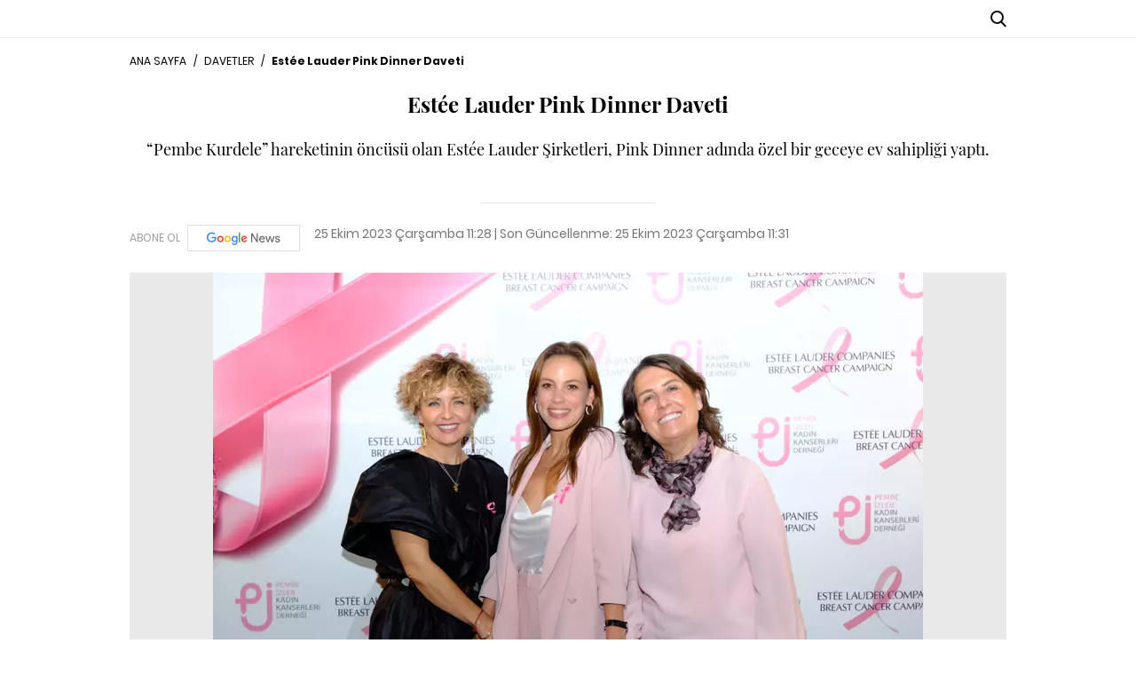

--- FILE ---
content_type: text/html; charset=utf-8
request_url: https://www.alem.com.tr/foto-galeri/estee-lauder-pink-dinner-daveti-1082313
body_size: 12636
content:

<!DOCTYPE html>
<html lang="tr">
<head>
    <meta name="viewport" content="width=device-width, initial-scale=1, maximum-scale=1">
    <meta charset="utf-8">
    <title>Est&#233;e Lauder Pink Dinner Daveti</title>
    
    <meta name="description" content="“Pembe Kurdele” hareketinin &#246;nc&#252;s&#252; olan Est&#233;e Lauder Şirketleri, Pink Dinner adında &#246;zel bir geceye ev sahipliği yaptı.   " />
    <link rel="canonical" href="https://www.alem.com.tr/foto-galeri/estee-lauder-pink-dinner-daveti-1082313" />
    <meta property="og:title" content="Estée Lauder Pink Dinner Daveti" />
    <meta property="og:type" content="article" />
    <meta property="og:url" content="https://www.alem.com.tr/foto-galeri/estee-lauder-pink-dinner-daveti-1082313" />
    <meta property="og:site_name" content="https//www.alem.com.tr" />
    <meta property="og:image" content="https://imgs.alem.com.tr/Documents/Alem_Dergi/images/792x446/Documents/Alem_Dergi/images/2023/10/25/estee-lauder-pink-dinner--213.jpg" />
    <meta property="og:image:type" content="image/png" />
    <meta property="og:image:width" content="300" />
    <meta property="og:image:height" content="300" />
    <meta property="og:description" content="Yazının devamı için tıklayınız..." />
    <meta property="og:locale" content="tr_TR" />
    <meta name="twitter:card" content="summary_large_image">
    <meta name="twitter:site" content="@alemdergisi">
    <meta name="twitter:title" content="Estée Lauder Pink Dinner Daveti " />
    <meta name="twitter:description" content="Yazının devamı için tıklayınız..." />
    <meta name="twitter:creator" content="@alemdergisi">
    <meta name="twitter:image:src" content="https://imgs.alem.com.tr/Documents/Alem_Dergi/images/792x446/Documents/Alem_Dergi/images/2023/10/25/estee-lauder-pink-dinner--213.jpg" />
    <meta name="twitter:domain" content="https://www.alem.com.tr/foto-galeri/estee-lauder-pink-dinner-daveti-1082313" />
    <meta type="NewsType" content="news" id="1082313" />

    <meta name="theme-color" content="#ffffff" />
    <meta name="yandex-verification" content="6307e9fa1f7b582e" />
    <meta http-equiv="x-ua-compatible" content="ie=edge">
    <link rel="icon" type="image/png" href="/assets/img/favicon.png">
    <link rel="apple-touch-icon" href="/assets/img/apple-touch-icon.png">
    <link rel="stylesheet" href="/assets/css/main.css?v=38">
    <link href="/assets/css/alemFix.css" rel="stylesheet" />
    <meta name="google-site-verification" content="OQWkD06Rf8XaWfZ0Rb8LEQyNHaqTRAiSy2l-i_0Veic" />
    <script async src="https://www.googletagmanager.com/gtag/js?id=AW-16922229278">
    </script>
    <script>
        window.dataLayer = window.dataLayer || [];
        function gtag() { dataLayer.push(arguments); }
        gtag('js', new Date());

        gtag('config', 'AW-16922229278');
    </script>
    
    
    <script type="application/ld+json">
        {
        "name": "Alem Dergisi",
        "url": "https://www.alem.com.tr/",
        "logo": "https://www.alem.com.tr/assets/img/apple-touch-icon.png",
        "address": {
        "@type": "PostalAddress",
        "addressLocality": "İstanbul",
        "addressRegion": "TR",
        "postalCode": "34240",
        "streetAddress": "Atatürk Mahallesi Bahariye Caddesi No:31 İkitelli- Küçükçekmece/İstanbul"
        },
        "sameAs": ["https://www.facebook.com/alemdergisi/", "https://twitter.com/alemdergisi"],
        "@type": "Organization",
        "@context": "https://schema.org"
        }
    </script>
    <script type="application/ld+json">
        {
        "@context": "https://schema.org",
        "@type": "NewsArticle",
        "mainEntityOfPage": {
        "@type": "WebPage",
        "@id": "http://www.alem.com.tr/foto-galeri/estee-lauder-pink-dinner-daveti-1082313" },
        "headline": "Est&amp;#233;e Lauder Pink Dinner Daveti",
        "articleBody": "&amp;lt;p&amp;gt;&amp;quot;Pembe Kurdele&amp;quot; hareketinin &amp;#246;nc&amp;#252;s&amp;#252; olan Est&amp;#233;e Lauder Şirketleri, Pink Dinner adında &amp;#246;zel bir geceye ev sahipliği yaptı. Meme kanseri farkındalığı kapsamında Galata Kulesi&amp;#39;nin pembe ışıklandırıldığı gecede, heykel sanat&amp;#231;ısı Ebru D&amp;#246;şek&amp;#231;i &amp;quot;Pembe Kurdele&amp;quot; hareketinden ilham alarak etkinliğe &amp;#246;zel yarattığı heykeli sanatseverlerle buluşturdu. Eserin satışından elde edilecek gelir, Est&amp;#233;e Lauder T&amp;#252;rkiye&amp;#39;nin Pembe İzler Kadın Kanserleri Derneği&amp;#39;yle birlikte y&amp;#252;r&amp;#252;tt&amp;#252;ğ&amp;#252; Pembe Hat (Pink Line) Destek Hattı projesine bağışlanıyor. &amp;lt;span &amp;gt;Gecenin a&amp;#231;ılış konuşmasını yapan Est&amp;#233;e  Lauder Şirketleri T&amp;#252;rkiye Genel M&amp;#252;d&amp;#252;r&amp;#252; İpek Ersavaş, &amp;#39;&amp;#39;Est&amp;#233;e Lauder Şirketleri  olarak meme kansersiz bir d&amp;#252;nya yaratma misyonunu 31 yıldır s&amp;#252;rd&amp;#252;r&amp;#252;yoruz. Bu  kapsamda araştırmalar, eğitim ve tıbbi hizmetler i&amp;#231;in d&amp;#252;nya &amp;#231;apında 118 milyon  dolardan fazla kaynak yarattık. Meme Kanseri Araştırma Vakfı (BCRF)&amp;#39;na 93  milyon dolardan fazla fon ayırarak meme kanserinde iyileştirici tedavilerin  geliştirilmesi, y&amp;#252;ksek tekrarlama riski olan meme kanserlerinin belirlenmesi,  aile ge&amp;#231;mişinde meme kanseri bulunan gen&amp;#231; kızlarda risk değerlendirme  y&amp;#246;ntemlerinin iyileştirilmesi, doktorlar ve hastaları arasındaki iletişimi  iyileştirecek ara&amp;#231;ların geliştirmesi gibi pek &amp;#231;ok &amp;#246;nemli &amp;#231;alışmaya &amp;#246;nc&amp;#252;l&amp;#252;k  ettik, etmeye de devam ediyoruz. T&amp;#252;m bunları yaparken sanattan da g&amp;#252;&amp;#231; alıyor,  sanatın ve sanat&amp;#231;ının bizi daima aydınlığa &amp;#231;ıkaracağına inanıyoruz. Aynı inancı  taşıdığımız kıymetli sanat&amp;#231;ı Ebru D&amp;#246;şek&amp;#231;i, projemizin bu yılki ayağı i&amp;#231;in  ortaya koyduğu eseriyle sanatın b&amp;#252;y&amp;#252;l&amp;#252; g&amp;#252;c&amp;#252;n&amp;#252; bir kez daha g&amp;#246;stermiş oldu.&amp;quot; dedi.&amp;lt;/span&amp;gt;&amp;lt;/p&amp;gt;&amp;lt;p&amp;gt;&amp;lt;br&amp;gt;&amp;lt;/p&amp;gt;&amp;lt;p&amp;gt;&amp;lt;b&amp;gt;Ebru D&amp;#246;şek&amp;#231;i, &amp;lt;span &amp;gt;İpek Ersavaş, &amp;lt;/span&amp;gt;&amp;lt;span &amp;gt;Arzu Karataş&amp;lt;/span&amp;gt;&amp;lt;/b&amp;gt;&amp;lt;br&amp;gt;&amp;lt;/p&amp;gt; 
&amp;lt;p&amp;gt;Ebru D&amp;#246;şek&amp;#231;i, &amp;quot;Meme kanseriyle savaşan ilham verici kadınları dinledik&amp;#231;e, hastalığın bize neler yaşatabileceğini &amp;#246;ğrenip bu konuda bilin&amp;#231;lenmenin ne derece &amp;#246;nemli olduğunun farkına varıyoruz. Bir sanat&amp;#231;ı olarak eserim aracılığıyla bu savaşa destek olabilmek benim i&amp;#231;in mutluluk verici. Bu anlamlı projede yer almam i&amp;#231;in teklifte bulunan Est&amp;#233;e Lauder Şirketleri ailesine ve Pİ Kadın Kanserleri Derneği&amp;#39;ne teşekk&amp;#252;r ederim.&amp;quot; s&amp;#246;zleriyle duygularını &amp;#246;zetlerken; Pİ Kadın Kanserleri Derneği Başkanı Arzu Karataş, &amp;quot;Est&amp;#233;e Lauder Şirketleri, hem farkındalık hem de hastalara y&amp;#246;nelik projelerimizde bizim &amp;#231;ok kıymetli destek&amp;#231;ilerimizden biri oldu. Farkındalık &amp;#231;alışmalarının yanı sıra birlikte y&amp;#252;r&amp;#252;tt&amp;#252;ğ&amp;#252;m&amp;#252;z Pink Line projesi ile pek &amp;#231;ok hasta kadının hayatına dokunuyoruz, fayda sağlıyoruz. Bu yolculuğumuzda sanatın ve sanat&amp;#231;ıların desteğini &amp;#231;ok kıymetli buluyorum, bu yolda bizimle y&amp;#252;r&amp;#252;yen Ebru D&amp;#246;şek&amp;#231;i&amp;#39;ye ve Est&amp;#233;e Lauder Şirketleri&amp;#39;ne &amp;#231;ok teşekk&amp;#252;r ediyorum.&amp;quot; dedi.&amp;lt;/p&amp;gt;&amp;lt;p&amp;gt;&amp;lt;br&amp;gt;&amp;lt;/p&amp;gt;&amp;lt;p&amp;gt;&amp;lt;b&amp;gt;Ebru D&amp;#246;şek&amp;#231;i&amp;lt;/b&amp;gt;&amp;lt;br&amp;gt;&amp;lt;/p&amp;gt; 
&amp;lt;p class=&amp;quot;MsoNormal&amp;quot;&amp;gt;&amp;lt;b &amp;gt;Arzu Karataş&amp;lt;/b&amp;gt;&amp;lt;br&amp;gt;&amp;lt;/p&amp;gt;&amp;lt;p&amp;gt;&amp;lt;b&amp;gt;&amp;lt;br&amp;gt;&amp;lt;/b&amp;gt;&amp;lt;/p&amp;gt; 
&amp;lt;p&amp;gt;&amp;lt;b&amp;gt;Nazlı Sabancı&amp;lt;/b&amp;gt;&amp;lt;/p&amp;gt; 
&amp;lt;p&amp;gt;&amp;lt;b&amp;gt;Bet&amp;#252;l Avcı&amp;lt;/b&amp;gt;&amp;lt;/p&amp;gt; 
&amp;lt;p&amp;gt;&amp;lt;b&amp;gt;Ceylan &amp;#199;apa &amp;lt;/b&amp;gt;&amp;lt;/p&amp;gt; 
&amp;lt;p&amp;gt;&amp;lt;b&amp;gt;Meri&amp;#231; K&amp;#252;&amp;#231;&amp;#252;k&amp;lt;/b&amp;gt;&amp;lt;/p&amp;gt; 
&amp;lt;p&amp;gt;&amp;lt;b&amp;gt;Neva D&amp;#252;r&amp;#252;st&amp;lt;/b&amp;gt;&amp;lt;/p&amp;gt; 
 
;",
        "articleSection": "NewsArticle",
        "alternativeHeadline":"Est&amp;#233;e Lauder Pink Dinner Daveti",
        "image":
        { "@type": "ImageObject",
        "url": "https://imgs.alem.com.tr/Documents/Alem_Dergi/images/2023/10/25/estee-lauder-pink-dinner--213_2.jpg",
        "height": 725, "width": 408 },
        "datePublished": "2023-10-25T11:28+03:00",
        "dateModified": "2023-10-25T11:31+03:00",
        "genre": "news",
        "isFamilyFriendly": "True",
        "wordCount": 325,
        "inLanguage": "tr-TR",
        "author": { "@type": "Person",
        "name": "Alem Dergisi" },
        "publisher": { "@type": "Organization",
        "name": "Alem Dergisi",
        "logo": {
        "@type": "ImageObject",
        "url": "https://www.alem.com.tr/assets/img/amp-logo.png",

        "width": 600, "height": 60 }
        },
        "description": "Est&#233;e Lauder Pink Dinner Daveti"
        }
    </script>
    
    <script type="application/ld+json">
        {
        "@context": "http://schema.org",
        "@type": "BreadcrumbList",
        "itemListElement": [{
        "@type": "ListItem",
        "position": 1,
        "item": {
        "@id": "https://www.alem.com.tr",
        "name": "Haberler"
        }
        }, {
        "@type": "ListItem",
        "position": 2,
        "item": {
        "@id": "https://www.alem.com.tr/foto-galeri/estee-lauder-pink-dinner-daveti-1082313",
        "name": "Galeri"
        }
        }]
        }
    </script>


    <script type='text/javascript'>

        var isMobile;
        isMobile = false;
        if (navigator.userAgent.toLowerCase().indexOf('mobile') != -1) {
            isMobile = true;
        }
        const adsEvnt = new Event('TMadsDataLoad');
    </script>








    







    
    


    <style>

        .categoryDetailNew .header-menu ul li a {
            font-size: 1.4rem;
        }

        div#div-gpt-ad-1697208516490-0 div {
            float: right;
        }

        .newPageSkin {
            top: 0 !important;
        }

        .newPageSkin {
            position: fixed;
            z-index: 205;
            margin: 0 auto;
            line-height: 0;
            left: 0;
            margin-top: 0;
            top: 327px;
            right: 0;
            max-width: 123.2rem;
        }


        .fullPageSkinArea .sagkule, .solkule {
            width: 16rem;
            height: 60rem;
        }



        .solkule {
            margin-left: -16rem;
        }



        .left-0 {
            left: 0;
        }



        .solkule, .sagkule {
            position: absolute !important;
        }

        .sagkule {
            margin-right: -16rem;
        }

        .sagkule, .solkule {
            width: 16rem;
            height: 60rem;
        }

        .right-0 {
            right: 0;
        }

        .absolute {
            position: absolute;
            z-index: 1;
        }

        @media only screen and (max-width: 1500px) and (min-width: 1200px) {
            .categoryDetailNew .container {
                max-width: 1020px;
            }

            .categoryDetailNew .newPageSkin {
                max-width: 1020px;
            }
        }

        @media (max-width:768px) {
            .mobileIsfooter {
                text-align: center;
                flex-wrap: wrap-reverse;
            }
        }
    </style>



</head>

<body class="gallery-detail categoryDetailNew">



    <div class="shell">

        <div class="container hide-mobile">
            <div class="row">

                <div id='div-gpt-ad-1111' style='height:1px; width:1px;display:none;'></div>
                <div id='div-gpt-ad-11112' style='height:1px; width:1px;display:none;'></div>
            </div>
        </div>

            <div class="newPageSkin">
                <div id="div-gpt-ad-1697208516490-0" class="solkule absolute left-0">
                </div>
                <div id="div-gpt-ad-1697208543285-0" class="sagkule absolute right-0">

                </div>
            </div>
               
            <!--//deleted last target-->
            <!-- /176558932/Alem_sitegeneli_980x90 -->

            <style>
        .backPage {
            margin: 5px 10px 0px 0;
            display: none;
        }
    </style>
    <script>
        document.addEventListener('DOMContentLoaded', function () {
            const urlParams = new URLSearchParams(window.location.search);
        
            if (urlParams.get('header') === '0' && window.location.pathname !== '/') {
                const backButton = document.querySelector('.backPage');
                if (backButton) {
                    backButton.style.display = 'block';
                } else {
                    console.log('Buton bulanamadı.');
                }
            }
            console.log('URL Parameters:', Object.fromEntries(urlParams));
        });
    </script>

<div class="header-main margin-bottom-md">
    <div class="heaader-top">
        <div class="container">
            <div class="flex between middle">
                <div class="left-area equal middle flex">

                    <div class="backPage" style="margin: 5px 10px 0px 0;">

                        <a href="https://www.alem.com.tr/?header=0">

                            <i class="icon icon-arrow-back-ios" style="font-size: 28px;"></i>

                        </a>

                    </div>

                    <i class="icon icon-menu hide-desktop" style="font-size: 28px;"></i>
                    <a class="flex middle hide-mobile" target="_blank" href="https://www.alem.com.tr/roportajlar/hayatinin-en-olgun-ve-rasyonel-doneminde-teoman-1086695">
                        <div class="cover-wrapper margin-top-sm margin-right-sm"><img src="https://imgs.alem.com.tr/resize/200x269/Documents/Alem_Dergi/images/2025/12/24/24-aralik-2025-262.jpg" alt="24 ARALIK 2025"></div>
                        <p class="font-size-12 font-weight-5">
                            ONLINE OKUMAK<br>İÇİN TIKLAYIN!
                        </p>
                    </a>
                </div>
                <div class="center-area equal center flex">
                    <a href="/">
                        <div class="hide-mobile">
                            <div class="icon-logo"></div>
                        </div>
                        <div class="hide-desktop">
                            <div class="icon-logo-footer"></div>
                        </div>
                    </a>
                </div>
                <div class="right-area equal end flex middle">
                    <ul class="social flex hide-mobile">
                        <li class="margin-right-sm"><a class="facebook flex radius-circle" target="_blank" href="https://www.facebook.com/AlemDergisi/"><i class="icon icon-facebook color-white text-center"></i></a></li>
                        <li class="margin-right-sm">
                            <a style="background-color:#000" class="flex radius-circle" target="_blank" href="https://twitter.com/alemdergisi">

                                <i class="icon flex center middle text-center color-black">


                                    <svg width="26" height="26" viewBox="0 0 21 24" fill="none" xmlns="http://www.w3.org/2000/svg">
                                        <path d="M16.9265 5.4375L12.0608 10.9969L17.7843 18.5625H13.303L9.79678 13.9734L5.77959 18.5625H3.55303L8.75615 12.6141L3.26709 5.4375H7.86084L11.0343 9.63281L14.6999 5.4375H16.9265ZM15.1546 17.2313L7.19053 6.69844H5.86396L13.9171 17.2313H15.1499H15.1546Z" fill="white" />
                                    </svg>

                                </i>

                            </a>
                        </li>






                        <li class="margin-right-sm"><a class="instagram flex radius-circle" target="_blank" href="https://www.instagram.com/alemdergisi/"><i class="icon icon-instagram color-white text-center"></i></a></li>



                        

                    <li class="margin-right-sm">
                        <a style="background-color:#000" class="flex radius-circle" target="_blank" href="https://sosyal.teknofest.app/@alemdergisi">
                            <img src="/assets/img/beyaz-new-2.png?V=5" style="width:32px;padding:1px"/>
                        </a>
                    </li>
                        <li class="margin-right-sm"><a class="pinterest flex radius-circle" target="_blank" href="https://tr.pinterest.com/alemdergisi/"><i class="icon icon-pinterest color-white text-center"></i></a></li>
                        <li class="margin-right-sm"><a class="youtube flex radius-circle" target="_blank" href="https://www.youtube.com/channel/UC-YSGiByASpAupUgJUrqxkw"><i class="icon icon-youtube color-white text-center"></i></a></li>
                        <li class="margin-right-sm"><a class="spotify flex radius-circle" target="_blank" href="https://open.spotify.com/user/9hqxpdmx86xhax1bmwrwlp385?si=uf5re2kNQDe4t5h8deqsPg"><i class="icon icon-spotify color-white text-center"></i></a></li>
                        <li class="margin-right-md"><a class="youtube flex radius-circle" target="_blank" href="https://open.spotify.com/show/0ifX70FO9HhNUBhNTMji7R"><i class="icon icon-mic color-white text-center"></i></a></li>
                    </ul>
                    <i class="icon icon-search cursor-pointer font-size-18"></i>
                </div>
            </div>
        </div>
    </div>
    <div class="header-menu hide-mobile">
        <div class="container">
            <div class="flex middle">
                <ul class="flex between font-size-16 font-weight-5 auto">
                                <li class="relative active"><a class="block" &quot;&quot; href="/alem-exclusive">ALEM EXCLUSIVE</a></li>
                                <li class="relative"><a class="block" &quot;&quot; href="/luks">L&#220;KS</a></li>
                                <li class="relative"><a class="block" &quot;&quot; href="/moda">MODA</a></li>
                                <li class="relative"><a class="block" &quot;&quot; href="/sanat">K&#220;LT&#220;R&amp;SANAT</a></li>
                                <li class="relative"><a class="block" &quot;&quot; href="/saglik-guzellik">SAĞLIK&amp;G&#220;ZELLİK</a></li>
                                <li class="relative"><a class="block" &quot;&quot; href="/hollywood">HOLLYWOOD&amp;KRALİYET</a></li>
                                <li class="relative"><a class="block" &quot;&quot; href="/seyahat-notlari">SEYAHAT</a></li>
                                <li class="relative"><a class="block" &quot;&quot; href="/gurme">GURME</a></li>
                                <li class="relative"><a class="block" &quot;&quot; href="/astroloji">ASTROLOJİ</a></li>
                                <li class="relative"><a class="block" &quot;&quot; href="/otomotiv">OTOMOTİV</a></li>
                                <li class="relative"><a class="block" target=&quot;_blank&quot; href="/digi-news">DIGI NEWS</a></li>
                                <li class="relative"><a class="block" &quot;&quot; href="/yasam">YAŞAM</a></li>
                </ul>
            </div>
        </div>
    </div>
    <div class="header-sub background-black color-gray-medium line-height-lg hide-mobile relative">
        <div class="container">
            <ul class="flex">
                            <li class="margin-right-md"><a class="block" &quot;&quot; href="/kapaklar">KAPAKLAR</a></li>
                            <li class="margin-right-md"><a class="block" &quot;&quot; href="/roportajlar">R&#214;PORTAJLAR</a></li>
                            <li class="margin-right-md"><a class="block" &quot;&quot; href="/alem-video">VİDEO</a></li>
                            <li class="margin-right-md"><a class="block" &quot;&quot; href="/davetler">DAVETLER</a></li>
                            <li class="margin-right-md"><a class="block" &quot;&quot; href="/podcast">PODCAST</a></li>
            </ul>
        </div>
    </div>
</div>
<div class="nav-menu">
    <ul class="list">
                <li class="active">
                    <a class="flex middle" &quot;&quot; href="/alem-exclusive"><span>ALEM EXCLUSIVE</span></a>
                    <ul class="toggle">
                            <li><a class="flex middle" &quot;&quot; href="/kapaklar"><span>KAPAKLAR</span></a></li>
                            <li><a class="flex middle" &quot;&quot; href="/roportajlar"><span>R&#214;PORTAJLAR</span></a></li>
                            <li><a class="flex middle" &quot;&quot; href="/alem-video"><span>VİDEO</span></a></li>
                            <li><a class="flex middle" &quot;&quot; href="/davetler"><span>DAVETLER</span></a></li>
                            <li><a class="flex middle" &quot;&quot; href="/podcast"><span>PODCAST</span></a></li>
                    </ul>
                </li>
                <li><a class="flex middle" &quot;&quot; href="/luks"><span>L&#220;KS</span></a></li>
                <li><a class="flex middle" &quot;&quot; href="/moda"><span>MODA</span></a></li>
                <li><a class="flex middle" &quot;&quot; href="/sanat"><span>K&#220;LT&#220;R&amp;SANAT</span></a></li>
                <li><a class="flex middle" &quot;&quot; href="/saglik-guzellik"><span>SAĞLIK&amp;G&#220;ZELLİK</span></a></li>
                <li><a class="flex middle" &quot;&quot; href="/hollywood"><span>HOLLYWOOD&amp;KRALİYET</span></a></li>
                <li><a class="flex middle" &quot;&quot; href="/seyahat-notlari"><span>SEYAHAT</span></a></li>
                <li><a class="flex middle" &quot;&quot; href="/gurme"><span>GURME</span></a></li>
                <li><a class="flex middle" &quot;&quot; href="/astroloji"><span>ASTROLOJİ</span></a></li>
                <li><a class="flex middle" &quot;&quot; href="/otomotiv"><span>OTOMOTİV</span></a></li>
                <li><a class="flex middle" target=&quot;_blank&quot; href="/digi-news"><span>DIGI NEWS</span></a></li>
                <li><a class="flex middle" &quot;&quot; href="/yasam"><span>YAŞAM</span></a></li>
    </ul>
    <ul class="social flex padding-horizontal-md">
        <li class="equal flex center"><a class="facebook flex radius-circle" target="_blank" href="https://www.facebook.com/AlemDergisi/"><i class="icon icon-facebook color-white text-center"></i></a></li>


        <li class="margin-right-sm">
            <a class="flex radius-circle" target="_blank" href="https://sosyal.teknofest.app/@alemdergisi">
                <img src="/assets/img/beyaz-new-2.png?V=5" style="width: 26px; padding: 1px; margin-top: 3px;" />
            </a>
        </li>
        <li class="equal flex center">
            <a class="flex radius-circle" target="_blank" href="https://twitter.com/alemdergisi">
                <i class="icon color-white text-center flex center middle">



                    <svg style="margin-top:2px" width="26" height="26" viewBox="0 0 21 24" fill="none" xmlns="http://www.w3.org/2000/svg">
                        <path d="M16.9265 5.4375L12.0608 10.9969L17.7843 18.5625H13.303L9.79678 13.9734L5.77959 18.5625H3.55303L8.75615 12.6141L3.26709 5.4375H7.86084L11.0343 9.63281L14.6999 5.4375H16.9265ZM15.1546 17.2313L7.19053 6.69844H5.86396L13.9171 17.2313H15.1499H15.1546Z" fill="white" />
                    </svg>





                </i>
            </a>
        </li>

        


        <li class="equal flex center"><a class="instagram flex radius-circle" target="_blank" href="https://www.instagram.com/alemdergisi/"><i class="icon icon-instagram color-white text-center"></i></a></li>
        <li class="equal flex center"><a class="pinterest flex radius-circle" target="_blank" href="https://tr.pinterest.com/alemdergisi/"><i class="icon icon-pinterest color-white text-center"></i></a></li>
        <li class="equal flex center"><a class="youtube flex radius-circle" target="_blank" href="https://www.youtube.com/channel/UC-YSGiByASpAupUgJUrqxkw"><i class="icon icon-youtube color-white text-center"></i></a></li>
        <li class="equal flex center"><a class="spotify flex radius-circle" target="_blank" href="https://open.spotify.com/user/9hqxpdmx86xhax1bmwrwlp385?si=uf5re2kNQDe4t5h8deqsPg"><i class="icon icon-spotify color-white text-center"></i></a></li>
        <li class="equal flex center"><a class="flex radius-circle" target="_blank" href="https://open.spotify.com/show/0ifX70FO9HhNUBhNTMji7R"><i class="icon icon-mic color-white text-center"></i></a></li>

    </ul><a class="flex middle margin-top-lg" target="_blank" href="/kapaklar/2026">
        <div class="cover-wrapper margin-top-sm margin-right-sm"></div>
        
    </a>
</div>
<div class="nav-menu-overlay"></div>


        





<div class="container">


    <center>
        <div style="margin-bottom: 15px; width: 980px; height: auto;" class="container hide-mobile" id="div-gpt-ad-666777888555-35"></div>
        <div style="margin-bottom: 15px; height: auto;" class="container hide-desktop" id="div-gpt-ad-666777888555-30"></div>
    </center>
    <script>
        document.addEventListener("TMadsDataLoad", function () {

            if (isMobile) {
                if (adsArea == "1" || adsArea == "5" || adsArea == "7") {
                    googletag.cmd.push(function () {
                        googletag.defineSlot('/176558932/alem-sitegeneli-masthead-320x100', [320, 100], 'div-gpt-ad-666777888555-30').setTargeting('mast', 'refresh').addService(googletag.pubads());
                        googletag.display('div-gpt-ad-666777888555-30');
                    });
                }
            } else {
                if (adsArea == "1" || adsArea == "5" || adsArea == "6" || adsArea == "8") {
                    googletag.cmd.push(function () {
                        googletag.defineSlot('/176558932/alem-sitegeneli-masthead-980x250', [980, 250], 'div-gpt-ad-666777888555-35').setTargeting('mast', 'refresh').addService(googletag.pubads());
                        googletag.display('div-gpt-ad-666777888555-35');
                    });
                }
            }
            googletag.cmd.push(function () { googletag.pubads().refresh(); });
        });
    </script>



    



    
    
    <div class="breadcrumb margin-bottom-md">
        <ul class="flex font-size-12 scroll-container scroll-text">
            <li><a href="/">ANA SAYFA</a></li>
            <li class="margin-left-sm margin-right-sm">/</li>
            <li><a href="/davetler">DAVETLER</a></li>
            <li class="margin-left-sm margin-right-sm">/</li>
            <li class="font-weight-7">Est&#233;e Lauder Pink Dinner Daveti</li>
        </ul>
    </div>
    <h1 class="font-size-64 font-weight-7 text-center margin-bottom-md playerfair font-size-24-mb">Est&#233;e Lauder Pink Dinner Daveti</h1>
    <h2 class="font-size-24 playerfair margin-bottom-md text-center font-size-18-mb">“Pembe Kurdele” hareketinin &#246;nc&#252;s&#252; olan Est&#233;e Lauder Şirketleri, Pink Dinner adında &#246;zel bir geceye ev sahipliği yaptı.   </h2>
    <div class="flex center">
        <div class="author-detail font-size-12 flex middle margin-bottom-md">

        </div>
    </div>
    <div class="font-size-12 flex color-gray-dark margin-bottom-md">
        <a class="flex middle margin-right-md" href="https://news.google.com/publications/CAAqBwgKMOS4nQsw9cK1Aw?hl=tr&gl=TR&ceid=TR%3Atr" target="_blank">
            <div class="font-size-12 text-nowrap margin-right-sm color-gray-medium">ABONE OL</div><img class="border" src="/assets/img/google-news-logo.svg" height="30">
        </a>
        <div class="date margin-right-md" style="font-size:1.4rem"><span>25 Ekim 2023 &#199;arşamba 11:28 | Son Güncellenme: <time datetime="2023-10-25T11:31+03:00">25 Ekim 2023 &#199;arşamba 11:31</time></span> </div>
    </div>
    <div class="margin-bottom-md">
        <div class="row">
            <div class="col-8 col-mb-12">
                    <div class="photos border-bottom-lg" id="infinite-main"  data-mainurl="https://www.alem.com.tr/foto-galeri/estee-lauder-pink-dinner-daveti-1082313/" data-firsturl="https://www.alem.com.tr/foto-galeri/estee-lauder-pink-dinner-daveti-1082313" data-panelcounturl="/ratingact/" data-gemiusid="1234">


                                <div class="photo-item infinite-item margin-bottom-md" data-pageurl="1" data-itemindex="1" data-newsid="1082313">
                                    <div class="image margin-bottom-md">
                                                <img class="lazy margin-auto responsive-image" src="/assets/img/1x1.png" data-src="https://imgs.alem.com.tr/Documents/Alem_Dergi/images/2023/10/25/2510202316982226720047c273.jpg" alt="Est&#233;e Lauder Pink Dinner Daveti" title="Est&#233;e Lauder Pink Dinner Daveti">

                                    </div>
                                    <div class="flex">
                                        <div class="number font-size-32 playerfair margin-right-md"><span>1</span><span class="color-gray-medium">/</span><span class="color-gray-medium">9</span></div>
                                        <div>
                                            <p>"Pembe Kurdele" hareketinin öncüsü olan Estée Lauder Şirketleri, Pink Dinner adında özel bir geceye ev sahipliği yaptı. Meme kanseri farkındalığı kapsamında Galata Kulesi'nin pembe ışıklandırıldığı gecede, heykel sanatçısı Ebru Döşekçi "Pembe Kurdele" hareketinden ilham alarak etkinliğe özel yarattığı heykeli sanatseverlerle buluşturdu. Eserin satışından elde edilecek gelir, Estée Lauder Türkiye'nin Pembe İzler Kadın Kanserleri Derneği'yle birlikte yürüttüğü Pembe Hat (Pink Line) Destek Hattı projesine bağışlanıyor. <span >Gecenin açılış konuşmasını yapan Estée  Lauder Şirketleri Türkiye Genel Müdürü İpek Ersavaş, ''Estée Lauder Şirketleri  olarak meme kansersiz bir dünya yaratma misyonunu 31 yıldır sürdürüyoruz. Bu  kapsamda araştırmalar, eğitim ve tıbbi hizmetler için dünya çapında 118 milyon  dolardan fazla kaynak yarattık. Meme Kanseri Araştırma Vakfı (BCRF)'na 93  milyon dolardan fazla fon ayırarak meme kanserinde iyileştirici tedavilerin  geliştirilmesi, yüksek tekrarlama riski olan meme kanserlerinin belirlenmesi,  aile geçmişinde meme kanseri bulunan genç kızlarda risk değerlendirme  yöntemlerinin iyileştirilmesi, doktorlar ve hastaları arasındaki iletişimi  iyileştirecek araçların geliştirmesi gibi pek çok önemli çalışmaya öncülük  ettik, etmeye de devam ediyoruz. Tüm bunları yaparken sanattan da güç alıyor,  sanatın ve sanatçının bizi daima aydınlığa çıkaracağına inanıyoruz. Aynı inancı  taşıdığımız kıymetli sanatçı Ebru Döşekçi, projemizin bu yılki ayağı için  ortaya koyduğu eseriyle sanatın büyülü gücünü bir kez daha göstermiş oldu." dedi.</span></p><p><br></p><p><b>Ebru Döşekçi, <span >İpek Ersavaş, </span><span >Arzu Karataş</span></b><br></p>
                                        </div>
                                    </div>
                                </div>
                                <div class="photo-item infinite-item margin-bottom-md" data-pageurl="2" data-itemindex="2" data-newsid="1082313">
                                    <div class="image margin-bottom-md">
                                                <img class="lazy margin-auto responsive-image" src="/assets/img/1x1.png" data-src="https://imgs.alem.com.tr/Documents/Alem_Dergi/images/2023/10/25/251020231698222672b7703f5f.jpg" alt="Est&#233;e Lauder Pink Dinner Daveti" title="Est&#233;e Lauder Pink Dinner Daveti">

                                    </div>
                                    <div class="flex">
                                        <div class="number font-size-32 playerfair margin-right-md"><span>2</span><span class="color-gray-medium">/</span><span class="color-gray-medium">9</span></div>
                                        <div>
                                            <p>Ebru Döşekçi, "Meme kanseriyle savaşan ilham verici kadınları dinledikçe, hastalığın bize neler yaşatabileceğini öğrenip bu konuda bilinçlenmenin ne derece önemli olduğunun farkına varıyoruz. Bir sanatçı olarak eserim aracılığıyla bu savaşa destek olabilmek benim için mutluluk verici. Bu anlamlı projede yer almam için teklifte bulunan Estée Lauder Şirketleri ailesine ve Pİ Kadın Kanserleri Derneği'ne teşekkür ederim." sözleriyle duygularını özetlerken; Pİ Kadın Kanserleri Derneği Başkanı Arzu Karataş, "Estée Lauder Şirketleri, hem farkındalık hem de hastalara yönelik projelerimizde bizim çok kıymetli destekçilerimizden biri oldu. Farkındalık çalışmalarının yanı sıra birlikte yürüttüğümüz Pink Line projesi ile pek çok hasta kadının hayatına dokunuyoruz, fayda sağlıyoruz. Bu yolculuğumuzda sanatın ve sanatçıların desteğini çok kıymetli buluyorum, bu yolda bizimle yürüyen Ebru Döşekçi'ye ve Estée Lauder Şirketleri'ne çok teşekkür ediyorum." dedi.</p><p><br></p><p><b>Ebru Döşekçi</b><br></p>
                                        </div>
                                    </div>
                                </div>
                                <div class="photo-item infinite-item margin-bottom-md" data-pageurl="3" data-itemindex="3" data-newsid="1082313">
                                    <div class="image margin-bottom-md">
                                                <img class="lazy margin-auto responsive-image" src="/assets/img/1x1.png" data-src="https://imgs.alem.com.tr/Documents/Alem_Dergi/images/2023/10/25/25102023169822267222c98107.jpg" alt="Est&#233;e Lauder Pink Dinner Daveti" title="Est&#233;e Lauder Pink Dinner Daveti">

                                    </div>
                                    <div class="flex">
                                        <div class="number font-size-32 playerfair margin-right-md"><span>3</span><span class="color-gray-medium">/</span><span class="color-gray-medium">9</span></div>
                                        <div>
                                            <p class="MsoNormal"><b >Arzu Karataş</b><br></p><p><b><br></b></p>
                                        </div>
                                    </div>
                                </div>
                                    <div class="ad-container-desktop hide-mobile margin-bottom-md" style="text-align: center;">
                                        <div style="display: flex; justify-content: center; gap: 10px;">
                                            <div id="div-gpt-ad-foto-galeri-300x250-1-3" style="width: 300px; height: 250px;"></div>
                                            <div id="div-gpt-ad-foto-galeri-300x250-2-3" style="width: 300px; height: 250px;"></div>
                                        </div>
                                    </div>
                                    <div class="ad-container-mobile hide-desktop" style="text-align: center; margin-bottom: 15px;">
                                        <div id="div-gpt-ad-1697208543252-0-3" style="width: 320px; height: 100px; margin: 0 auto;"></div>
                                    </div>
                                    <script>
                                        document.addEventListener("TMadsDataLoad", function () {
                                            googletag.cmd.push(function () {
                                                if (isMobile) {
                                                    googletag.defineSlot('/176558932/alem_ek_masthead/mobil_masthead_1', [320, 100], 'div-gpt-ad-1697208543252-0-3').addService(googletag.pubads());
                                                    googletag.display('div-gpt-ad-1697208543252-0-3');
                                                } else {
                                                    googletag.defineSlot('/176558932/alem_detay_sayfalar/foto_galeri_300x250_1', [[320, 100], [300, 250]], 'div-gpt-ad-foto-galeri-300x250-1-3').addService(googletag.pubads());
                                                    googletag.defineSlot('/176558932/alem_detay_sayfalar/foto_galeri_300x250_1', [[320, 100], [300, 250]], 'div-gpt-ad-foto-galeri-300x250-2-3').addService(googletag.pubads());
                                                    googletag.display('div-gpt-ad-foto-galeri-300x250-1-3');
                                                    googletag.display('div-gpt-ad-foto-galeri-300x250-2-3');
                                                }
                                                googletag.pubads().refresh();
                                            });
                                        });
                                    </script>
                                <div class="photo-item infinite-item margin-bottom-md" data-pageurl="4" data-itemindex="4" data-newsid="1082313">
                                    <div class="image margin-bottom-md">
                                                <img class="lazy margin-auto responsive-image" src="/assets/img/1x1.png" data-src="https://imgs.alem.com.tr/Documents/Alem_Dergi/images/2023/10/25/251020231698222672752b6a3a.jpg" alt="Est&#233;e Lauder Pink Dinner Daveti" title="Est&#233;e Lauder Pink Dinner Daveti">

                                    </div>
                                    <div class="flex">
                                        <div class="number font-size-32 playerfair margin-right-md"><span>4</span><span class="color-gray-medium">/</span><span class="color-gray-medium">9</span></div>
                                        <div>
                                            <p><b>Nazlı Sabancı</b></p>
                                        </div>
                                    </div>
                                </div>
                                <div class="photo-item infinite-item margin-bottom-md" data-pageurl="5" data-itemindex="5" data-newsid="1082313">
                                    <div class="image margin-bottom-md">
                                                <img class="lazy margin-auto responsive-image" src="/assets/img/1x1.png" data-src="https://imgs.alem.com.tr/Documents/Alem_Dergi/images/2023/10/25/251020231698222672448cf585.jpg" alt="Est&#233;e Lauder Pink Dinner Daveti" title="Est&#233;e Lauder Pink Dinner Daveti">

                                    </div>
                                    <div class="flex">
                                        <div class="number font-size-32 playerfair margin-right-md"><span>5</span><span class="color-gray-medium">/</span><span class="color-gray-medium">9</span></div>
                                        <div>
                                            <p><b>Betül Avcı</b></p>
                                        </div>
                                    </div>
                                </div>
                                <div class="photo-item infinite-item margin-bottom-md" data-pageurl="6" data-itemindex="6" data-newsid="1082313">
                                    <div class="image margin-bottom-md">
                                                <img class="lazy margin-auto responsive-image" src="/assets/img/1x1.png" data-src="https://imgs.alem.com.tr/Documents/Alem_Dergi/images/2023/10/25/251020231698222672a4bcb900.jpg" alt="Est&#233;e Lauder Pink Dinner Daveti" title="Est&#233;e Lauder Pink Dinner Daveti">

                                    </div>
                                    <div class="flex">
                                        <div class="number font-size-32 playerfair margin-right-md"><span>6</span><span class="color-gray-medium">/</span><span class="color-gray-medium">9</span></div>
                                        <div>
                                            <p><b>Ceylan Çapa </b></p>
                                        </div>
                                    </div>
                                </div>
                                    <div class="ad-container-desktop hide-mobile margin-bottom-md" style="text-align: center;">
                                        <div style="display: flex; justify-content: center; gap: 10px;">
                                            <div id="div-gpt-ad-foto-galeri-300x250-1-6" style="width: 300px; height: 250px;"></div>
                                            <div id="div-gpt-ad-foto-galeri-300x250-2-6" style="width: 300px; height: 250px;"></div>
                                        </div>
                                    </div>
                                    <div class="ad-container-mobile hide-desktop" style="text-align: center; margin-bottom: 15px;">
                                        <div id="div-gpt-ad-1697208543252-0-6" style="width: 320px; height: 100px; margin: 0 auto;"></div>
                                    </div>
                                    <script>
                                        document.addEventListener("TMadsDataLoad", function () {
                                            googletag.cmd.push(function () {
                                                if (isMobile) {
                                                    googletag.defineSlot('/176558932/alem_ek_masthead/mobil_masthead_1', [320, 100], 'div-gpt-ad-1697208543252-0-6').addService(googletag.pubads());
                                                    googletag.display('div-gpt-ad-1697208543252-0-6');
                                                } else {
                                                    googletag.defineSlot('/176558932/alem_detay_sayfalar/foto_galeri_300x250_1', [[320, 100], [300, 250]], 'div-gpt-ad-foto-galeri-300x250-1-6').addService(googletag.pubads());
                                                    googletag.defineSlot('/176558932/alem_detay_sayfalar/foto_galeri_300x250_1', [[320, 100], [300, 250]], 'div-gpt-ad-foto-galeri-300x250-2-6').addService(googletag.pubads());
                                                    googletag.display('div-gpt-ad-foto-galeri-300x250-1-6');
                                                    googletag.display('div-gpt-ad-foto-galeri-300x250-2-6');
                                                }
                                                googletag.pubads().refresh();
                                            });
                                        });
                                    </script>
                                <div class="photo-item infinite-item margin-bottom-md" data-pageurl="7" data-itemindex="7" data-newsid="1082313">
                                    <div class="image margin-bottom-md">
                                                <img class="lazy margin-auto responsive-image" src="/assets/img/1x1.png" data-src="https://imgs.alem.com.tr/Documents/Alem_Dergi/images/2023/10/25/2510202316982226734f25d67d.jpg" alt="Est&#233;e Lauder Pink Dinner Daveti" title="Est&#233;e Lauder Pink Dinner Daveti">

                                    </div>
                                    <div class="flex">
                                        <div class="number font-size-32 playerfair margin-right-md"><span>7</span><span class="color-gray-medium">/</span><span class="color-gray-medium">9</span></div>
                                        <div>
                                            <p><b>Meriç Küçük</b></p>
                                        </div>
                                    </div>
                                </div>
                                <div class="photo-item infinite-item margin-bottom-md" data-pageurl="8" data-itemindex="8" data-newsid="1082313">
                                    <div class="image margin-bottom-md">
                                                <img class="lazy margin-auto responsive-image" src="/assets/img/1x1.png" data-src="https://imgs.alem.com.tr/Documents/Alem_Dergi/images/2023/10/25/2510202316982226737583864f.jpg" alt="Est&#233;e Lauder Pink Dinner Daveti" title="Est&#233;e Lauder Pink Dinner Daveti">

                                    </div>
                                    <div class="flex">
                                        <div class="number font-size-32 playerfair margin-right-md"><span>8</span><span class="color-gray-medium">/</span><span class="color-gray-medium">9</span></div>
                                        <div>
                                            <p><b>Neva Dürüst</b></p>
                                        </div>
                                    </div>
                                </div>
                                <div class="photo-item infinite-item margin-bottom-md" data-pageurl="9" data-itemindex="9" data-newsid="1082313">
                                    <div class="image margin-bottom-md">
                                                <img class="lazy margin-auto responsive-image" src="/assets/img/1x1.png" data-src="https://imgs.alem.com.tr/Documents/Alem_Dergi/images/2023/10/25/25102023169822267337d8ea23.jpg" alt="Est&#233;e Lauder Pink Dinner Daveti" title="Est&#233;e Lauder Pink Dinner Daveti">

                                    </div>
                                    <div class="flex">
                                        <div class="number font-size-32 playerfair margin-right-md"><span>9</span><span class="color-gray-medium">/</span><span class="color-gray-medium">9</span></div>
                                        <div>
                                            
                                        </div>
                                    </div>
                                </div>

                    </div>

                    <div class="tags">
                        <span>Etiketler: </span><span class="color-primary">
                                    <span>
                                        <a href="/etiket/Est&#233;e-Lauder--haberleri/" style="color:#e30613">Est&#233;e Lauder ,</a>
                                    </span>
                                    <span>
                                        <a href="/etiket/davetler-haberleri/" style="color:#e30613">davetler,</a>
                                    </span>
                                    <span>
                                        <a href="/etiket/Pembe-Kurdele-haberleri/" style="color:#e30613">Pembe Kurdele</a>
                                    </span>

                        </span>
                    </div>

            </div>
            <div class="col-4 col-mb-12">
                

    

                <div class="mostly-read">

                    <script>
                        document.addEventListener("TMadsDataLoad", function () {

                            if (ucyuz == "1") {
                                googletag.cmd.push(function () {
                                    googletag.defineSlot('/176558932/Alem_sitegeneli_300x250', [300, 250], 'div-gpt-ad-1430735535244-37').setTargeting('mast3', 'refresh').addService(googletag.pubads());
                                    googletag.display('div-gpt-ad-1430735535244-37');
                                    googletag.pubads().refresh();
                                });
                            }
                        });
                    </script>

                    <div id="div-gpt-ad-1430735535244-37" style="width:300px; height:auto; border:0px;margin:0 auto;margin-bottom:25px;"></div>

                    <h2 class="title font-size-18 font-weight-5 margin-bottom-md header-type-2">EN ÇOK GEZİLEN GALERİLER</h2>
                        <div class="box-3 margin-bottom-md relative">
                            <a class="full-link" href="/foto-galeri/2025de-iz-birakan-otomobiller-1086723">2025&#39;de İz Bırakan Otomobiller</a>
                            <div class="flex">
                                <div class="image percent-50 margin-right-sm">
                                    <div class="image-wrapper">
                                                <img class="lazy" data-src="https://imgs.alem.com.tr/resize/192x108/Documents/Alem_Dergi/images2025/12/30/2025de-iz-birakan-otomobi-963_2-41.jpg" src="https://imgs.alem.com.tr/resize/192x108/Documents/Alem_Dergi/images/2025/12/30/2025de-iz-birakan-otomobi-963_2.jpg" alt="2025&#39;de İz Bırakan Otomobiller" title="2025&#39;de İz Bırakan Otomobiller" />

                                    </div>
                                </div>
                                <div class="content">
                                    <h3 class="title-2 margin-bottom-sm line-camp line-3 font-weight-5 margin-top-xs font-size-16">2025&#39;de İz Bırakan Otomobiller</h3>
                                </div>
                            </div>
                        </div>
                        <div class="box-3 margin-bottom-md relative">
                            <a class="full-link" href="/foto-galeri/venedikte-bir-emily-hikayesi-1086603">Venedik&#39;te Bir Emily Hik&#226;yesi</a>
                            <div class="flex">
                                <div class="image percent-50 margin-right-sm">
                                    <div class="image-wrapper">
                                                <img class="lazy" data-src="https://imgs.alem.com.tr/resize/192x108/Documents/Alem_Dergi/images2025/12/15/venedikte-bir-emily-hikay-161_2-41.jpg" src="https://imgs.alem.com.tr/resize/192x108/Documents/Alem_Dergi/images/2025/12/15/venedikte-bir-emily-hikay-161_2.jpg" alt="Venedik&#39;te Bir Emily Hik&#226;yesi" title="Venedik&#39;te Bir Emily Hik&#226;yesi" />

                                    </div>
                                </div>
                                <div class="content">
                                    <h3 class="title-2 margin-bottom-sm line-camp line-3 font-weight-5 margin-top-xs font-size-16">Venedik&#39;te Bir Emily Hik&#226;yesi</h3>
                                </div>
                            </div>
                        </div>
                        <div class="box-3 margin-bottom-md relative">
                            <a class="full-link" href="/foto-galeri/venedik-sarayinda-yeni-yil-bulusmasi-1086605">Venedik Sarayı&#39;nda Yeni Yıl Buluşması</a>
                            <div class="flex">
                                <div class="image percent-50 margin-right-sm">
                                    <div class="image-wrapper">
                                                <img class="lazy" data-src="https://imgs.alem.com.tr/resize/192x108/Documents/Alem_Dergi/images2025/12/15/venedik-sarayinda-yeni-yi-784_2-41.jpg" src="https://imgs.alem.com.tr/resize/192x108/Documents/Alem_Dergi/images/2025/12/15/venedik-sarayinda-yeni-yi-784_2.jpg" alt="Venedik Sarayı&#39;nda Yeni Yıl Buluşması" title="Venedik Sarayı&#39;nda Yeni Yıl Buluşması" />

                                    </div>
                                </div>
                                <div class="content">
                                    <h3 class="title-2 margin-bottom-sm line-camp line-3 font-weight-5 margin-top-xs font-size-16">Venedik Sarayı&#39;nda Yeni Yıl Buluşması</h3>
                                </div>
                            </div>
                        </div>
                        <div class="box-3 margin-bottom-md relative">
                            <a class="full-link" href="/foto-galeri/isik-ve-golgenin-arasinda-1086608">Işık ve G&#246;lgenin Arasında</a>
                            <div class="flex">
                                <div class="image percent-50 margin-right-sm">
                                    <div class="image-wrapper">
                                                <img class="lazy" data-src="https://imgs.alem.com.tr/resize/192x108/Documents/Alem_Dergi/images2025/12/15/isik-ve-golgenin-arasinda-212_2-41.jpg" src="https://imgs.alem.com.tr/resize/192x108/Documents/Alem_Dergi/images/2025/12/15/isik-ve-golgenin-arasinda-212_2.jpg" alt="Işık ve G&#246;lgenin Arasında" title="Işık ve G&#246;lgenin Arasında" />

                                    </div>
                                </div>
                                <div class="content">
                                    <h3 class="title-2 margin-bottom-sm line-camp line-3 font-weight-5 margin-top-xs font-size-16">Işık ve G&#246;lgenin Arasında</h3>
                                </div>
                            </div>
                        </div>
                        <div class="box-3 margin-bottom-md relative">
                            <a class="full-link" href="/foto-galeri/iyilikle-atilan-adimlar-1086611">İyilikle Atılan Adımlar</a>
                            <div class="flex">
                                <div class="image percent-50 margin-right-sm">
                                    <div class="image-wrapper">
                                                <img class="lazy" data-src="https://imgs.alem.com.tr/resize/192x108/Documents/Alem_Dergi/images2025/12/16/iyilikle-atilan-adimlar-830_2-41.jpg" src="https://imgs.alem.com.tr/resize/192x108/Documents/Alem_Dergi/images/2025/12/16/iyilikle-atilan-adimlar-830_2.jpg" alt="İyilikle Atılan Adımlar" title="İyilikle Atılan Adımlar" />

                                    </div>
                                </div>
                                <div class="content">
                                    <h3 class="title-2 margin-bottom-sm line-camp line-3 font-weight-5 margin-top-xs font-size-16">İyilikle Atılan Adımlar</h3>
                                </div>
                            </div>
                        </div>
                        <div class="box-3 margin-bottom-md relative">
                            <a class="full-link" href="/foto-galeri/minimal-sikligin-kutlamasi-1086633">Minimal Şıklığın Kutlaması</a>
                            <div class="flex">
                                <div class="image percent-50 margin-right-sm">
                                    <div class="image-wrapper">
                                                <img class="lazy" data-src="https://imgs.alem.com.tr/resize/192x108/Documents/Alem_Dergi/images2025/12/18/minimal-sikligin-kutlamas-316_2-41.jpg" src="https://imgs.alem.com.tr/resize/192x108/Documents/Alem_Dergi/images/2025/12/18/minimal-sikligin-kutlamas-316_2.jpg" alt="Minimal Şıklığın Kutlaması" title="Minimal Şıklığın Kutlaması" />

                                    </div>
                                </div>
                                <div class="content">
                                    <h3 class="title-2 margin-bottom-sm line-camp line-3 font-weight-5 margin-top-xs font-size-16">Minimal Şıklığın Kutlaması</h3>
                                </div>
                            </div>
                        </div>
                        <div class="box-3 margin-bottom-md relative">
                            <a class="full-link" href="/foto-galeri/kirazin-carpici-dokunusu-1086636">Kirazın &#199;arpıcı Dokunuşu</a>
                            <div class="flex">
                                <div class="image percent-50 margin-right-sm">
                                    <div class="image-wrapper">
                                                <img class="lazy" data-src="https://imgs.alem.com.tr/resize/192x108/Documents/Alem_Dergi/images2025/12/18/kirazin-carpici-dokunusu-689_2-41.jpg" src="https://imgs.alem.com.tr/resize/192x108/Documents/Alem_Dergi/images/2025/12/18/kirazin-carpici-dokunusu-689_2.jpg" alt="Kirazın &#199;arpıcı Dokunuşu" title="Kirazın &#199;arpıcı Dokunuşu" />

                                    </div>
                                </div>
                                <div class="content">
                                    <h3 class="title-2 margin-bottom-sm line-camp line-3 font-weight-5 margin-top-xs font-size-16">Kirazın &#199;arpıcı Dokunuşu</h3>
                                </div>
                            </div>
                        </div>
                </div>
            </div>
        </div>
    </div>
</div>
<iframe src="https://gc.cdnstr.com/civi34/?fff=1082313" name="hs" id="hs" width="1" height="1" marginwidth="0" marginheight="0" frameborder="0" hspace="0" vspace="0" scrolling="yes" style="display:none"></iframe>
    </div>

        <div class="footer-main background-black color-white padding-horizontal-md margin-top-lg">
            <div class="container">
                <div class="wrapper">
                    <div class="top-area flex between center-mb middle margin-bottom-md">
                        <div class="icon-logo-footer"></div>
                        <ul class="social flex hide-mobile">


                            <li class="margin-right-sm">
                                <a class="flex radius-circle background-white" target="_blank" href="https://sosyal.teknofest.app/@alemdergisi">
                                    <img src="/assets/img/siyah-new-2.png?V=5" style="width:32px;padding:1px" />
                                </a>
                            </li>
                            <li class="margin-right-sm"><a class="facebook flex radius-circle background-white" target="_blank" href="https://www.facebook.com/AlemDergisi/"><i class="icon icon-facebook text-center color-black"></i></a></li>
                            <li class="margin-right-sm">
                                <a class="flex radius-circle background-white" target="_blank" href="https://twitter.com/alemdergisi">
                                    <i class="icon flex center middle text-center color-black">


                                        <svg width="26" height="26" viewBox="0 0 21 24" fill="none" xmlns="http://www.w3.org/2000/svg">
                                            <path d="M16.9265 5.4375L12.0608 10.9969L17.7843 18.5625H13.303L9.79678 13.9734L5.77959 18.5625H3.55303L8.75615 12.6141L3.26709 5.4375H7.86084L11.0343 9.63281L14.6999 5.4375H16.9265ZM15.1546 17.2313L7.19053 6.69844H5.86396L13.9171 17.2313H15.1499H15.1546Z" fill="black" />
                                        </svg>

                                    </i>
                                </a>
                            </li>
                            <li class="margin-right-sm"><a class="instagram flex radius-circle background-white" target="_blank" href="https://www.instagram.com/alemdergisi/"><i class="icon icon-instagram text-center color-black"></i></a></li>
                            <li class="margin-right-sm"><a class="pinterest flex radius-circle background-white" target="_blank" href="https://tr.pinterest.com/alemdergisi/"><i class="icon icon-pinterest text-center color-black"></i></a></li>
                            <li class="margin-right-sm"><a class="youtube flex radius-circle background-white" target="_blank" href="https://www.youtube.com/channel/UC-YSGiByASpAupUgJUrqxkw"><i class="icon icon-youtube text-center color-black"></i></a></li>
                            <li class="margin-right-sm"><a class="spotify flex radius-circle background-white" target="_blank" href="https://open.spotify.com/user/9hqxpdmx86xhax1bmwrwlp385?si=uf5re2kNQDe4t5h8deqsPg"><i class="icon icon-spotify text-center color-black"></i></a></li>
                            <li class="margin-right-md"><a class="youtube flex radius-circle background-white" target="_blank" href="https://open.spotify.com/show/0ifX70FO9HhNUBhNTMji7R"><i class="icon icon-mic color-black text-center"></i></a></li>

                        </ul>
                    </div>

                    <div class="app flex center margin-bottom-md">
                        <a target="_blank" href="https://apps.apple.com/tr/app/alem-dergisi/id6547857644">
                            <div class="icon-appstore margin-right-sm"></div>
                        </a>
                        <a target="_blank" href="https://play.google.com/store/apps/details?id=com.tmedya.alemdergisi.android&pcampaignid=web_share">
                            <div class="icon-googleplay margin-left-sm"></div>
                        </a>
                        <a target="_blank" href="https://appgallery.huawei.com/app/C111575629">
                            <img src="/assets/img/app-huawei-uk.png" style="width: 124px; height: 37px;" class="margin-left-sm" alt="Alternate Text" />
                        </a>


                    </div>

                    

                    <div class="links font-size-12 margin-bottom-sm flex center mobileIsfooter">
                        <a class="margin-right-sm" target="_blank" href="/kunye">Künye</a>
                        <a class="margin-left-sm" target="_blank" href="https://www.turkmedya.com.tr/alem">İletişim</a>
                        <a class="margin-left-sm" target="_blank" href="/hakkimizda">Hakkımızda</a>
                        <a class="margin-left-sm" target="_blank" href="https://www.turkmedya.com.tr/alem#alem_cerez">Bilgi Toplumu Merkezi</a>
                        <a class="margin-left-sm" target="_blank" href="https://www.turkmedya.com.tr/alem#alem_cerez">Çerez Politikası</a>
                        <a class="margin-left-sm" target="_blank" href="https://www.turkmedya.com.tr/alem#alem_gizlilik">Gizlilik Politikası</a>
                    </div>
                </div>
                <p class="font-size-12 margin-bottom-sm text-center">2026 © Tüm Medya Hakları Saklıdır.</p>
                <p class="font-size-12 margin-bottom-sm color-gray-medium text-center"> Sitemizde yayınlanan haberlerin telif hakları gazete ve haber kaynaklarına aittir. İzin alınmadan, kaynak gösterilerek dahi iktibas edilemez.</p>
                <div class="flex center">
                    <div class="icon-turkmedya"></div>
                </div>
            </div>
        </div>

    </div>
    <div class="search-popup display-none">
        <div class="search-wrapper fixed top-0 bottom-0 right-0 left-0 flex center middle">
            <form class="relative" action="/Arama" method="get">
                <input id="keyword" name="keyword" class="color-white font-size-24 line-height-md" type="text" placeholder="Arama">
                <div class="icon icon-search absolute color-white font-size-18 cursor-pointer padding-sm">
                    <input class="absolute top-0 bottom-0 right-0 left-0" type="submit">
                </div>
            </form>
        </div>
        <div class="icon icon-close absolute right-0 top-0 padding-md font-size-32 color-white cursor-pointer"></div>
        
    </div>
    <script src="/assets/js/min/cookie.js?v=6"></script>
    <script src="/assets/js/min/scripts-min.js?v=6"></script>

    <script>var el = document.createElement('script'); el.src = "https://monariza.gunes.com/MN-2-ALEM5896TRS/js/client.js?v=" + Math.random(); el.id = "MNScriptTag"; document.getElementsByTagName('head')[0].appendChild(el);</script>

    

    <script>
        function setCookie(e, t, n) { var o = new Date; o.setTime(o.getTime() + 60 * n * 60 * 1e3); var i = "expires=" + o.toGMTString(); document.cookie = e + "=" + t + ";" + i + ";path=/" } function getCookie(e) { for (var t = e + "=", n = decodeURIComponent(document.cookie).split(";"), o = 0; o < n.length; o++) { for (var i = n[o]; " " == i.charAt(0);)i = i.substring(1); if (0 == i.indexOf(t)) return i.substring(t.length, i.length) } return "" }

        function hidePolicy() {
            $(".policy").hide();
        }


        var policy = getCookie("policy");
        if (policy != "true") {
            $(".policy").show();
        }
    </script>
    
    


    <!-- Google Tag Manager -->
    <script>
        (function (w, d, s, l, i) {
            w[l] = w[l] || []; w[l].push({
                'gtm.start':
                    new Date().getTime(), event: 'gtm.js'
            }); var f = d.getElementsByTagName(s)[0],
                j = d.createElement(s), dl = l != 'dataLayer' ? '&l=' + l : ''; j.async = true; j.src =
                    'https://www.googletagmanager.com/gtm.js?id=' + i + dl; f.parentNode.insertBefore(j, f);
        })(window, document, 'script', 'dataLayer', 'GTM-59W5SVH');</script>
    <!-- End Google Tag Manager -->




    <script async="async" src="https://securepubads.g.doubleclick.net/tag/js/gpt.js"></script>
    <script>
        var googletag = googletag || {};
        googletag.cmd = googletag.cmd || [];
        var adsArea = 0;
        var ucyuz = 0;
        var advertorialEfect = 0;




        $(document).ready(function () {
            $.ajax({
                url: '/Getadstype',
                type: 'GET',
                dataType: 'json',
                success: function (data) {
                    adsArea = data.adsArea;
                    advertorialEfect = data.advertorialEfect;

                    if (advertorialEfect == "1" && $('.gradiant-control').length > 0) {
                        $('.gradiant-control').addClass('gradient-disable');
                    }

                    ucyuz = data.Ucyuz250;
                    setTimeout(() => {
                        document.dispatchEvent(adsEvnt);
                    }, 500);

                }
            });
        });
    </script>
    <script>

        googletag.cmd.push(function () {
            googletag.pubads().disableInitialLoad();
            googletag.enableServices();
        });

        setInterval(function () { googletag.cmd.push(function () { googletag.pubads().refresh(); }); }, 30000);

        var adSlots = [
            { id: 'div-gpt-ad-169720848788711-0', sizes: [[728, 90], [980, 90]], path: '/176558932/Alem_sitegeneli_980x90' },
            { id: 'div-gpt-ad-1111', sizes: [1, 1], path: '/21664179734/Aksam_1x1_1' },
            { id: 'div-gpt-ad-11112', sizes: [1, 1], path: '/21664179734/Star_1x1_1' }
        ];

        var url = document.location.pathname;

        if (url.indexOf('moda') == 1) {
            adSlots.push(
                { id: 'div-gpt-ad-1697208342687-0', sizes: [[970, 250], [980, 250]], path: '/176558932/Alem_moda/web_masthead' },
                { id: 'div-gpt-ad-1697208487887-0', sizes: [320, 100], path: '/176558932/Alem_moda/mobil_masthead' },
                { id: 'div-gpt-ad-1697208543285-0', sizes: [[160, 600], [435, 1080]], path: '/176558932/Alem_moda/160x600_sag' },
                { id: 'div-gpt-ad-1697208516490-0', sizes: [[160, 600], [435, 1080]], path: '/176558932/Alem_moda/160x600_sol' }
            );
        } else if (url.indexOf('luks') == 1) {
            adSlots.push(
                { id: 'div-gpt-ad-1697208342687-0', sizes: [[980, 250], [970, 250]], path: '/176558932/Alem_luks/masthead' },
                { id: 'div-gpt-ad-1697208543285-0', sizes: [[160, 600], [160, 600], [120, 600]], path: '/176558932/Alem_luks/sag_160x600' },
                { id: 'div-gpt-ad-1697208516490-0', sizes: [[160, 600], [120, 600], [180, 600]], path: '/176558932/Alem_luks/sol_160x600' }
            );
        } else if (url.indexOf('seyahat') == 1) {
            adSlots.push(
                { id: 'div-gpt-ad-1697208342687-0', sizes: [[970, 250], [980, 250]], path: '/176558932/alem_seyahat/masthead' },
                { id: 'div-gpt-ad-1697208543285-0', sizes: [[160, 600], [120, 600], [180, 600]], path: '/176558932/alem_seyahat/sag_160x600' },
                { id: 'div-gpt-ad-1697208516490-0', sizes: [[160, 600], [180, 600], [120, 600]], path: '/176558932/alem_seyahat/sol_160x600' },
            );


        }
      
        else if (url.indexOf('gurme') == 1 && url.indexOf('sanat') == 1) {
            adSlots.push(
                { id: 'div-gpt-ad-1619188974690-0', sizes: [[728, 90], [980, 90]], path: '/176558932/Alem_sitegeneli_980x90' },
                { id: 'div-gpt-ad-1697208342687-0', sizes: [[970, 250], [980, 250]], path: '/176558932/Alem_moda/web_masthead' }
            );
        }
        else if (url != "/") {
            adSlots.push(
                { id: 'div-gpt-ad-1697208543285-0', sizes: [[180, 600], [160, 600]], path: '/176558932/alem_detay_sayfalar/sag-160x600' },
                { id: 'div-gpt-ad-1697208516490-0', sizes: [[180, 600], [160, 600]], path: '/176558932/alem_detay_sayfalar/sol-160x600' },

            );
        }

        function lazyLoadAds() {
            var observer = new IntersectionObserver(function (entries) {
                entries.forEach(function (entry) {
                    if (entry.isIntersecting) {
                        var adSlot = adSlots.find(slot => slot.id === entry.target.id);
                        if (adSlot) {
                            googletag.cmd.push(function () {
                                googletag.defineSlot(adSlot.path, adSlot.sizes, adSlot.id).addService(googletag.pubads());
                                googletag.pubads().refresh();
                            });
                        }
                        observer.unobserve(entry.target);
                    }
                });
            }, { threshold: 0.1 });

            adSlots.forEach(function (slot) {
                var adDiv = document.getElementById(slot.id);
                if (adDiv) {
                    observer.observe(adDiv);
                }
            });
        }

        document.addEventListener('DOMContentLoaded', function () {
            lazyLoadAds();
        });
    </script>

    <script src="https://www.gstatic.com/firebasejs/7.15.1/firebase-app.js"></script>
    <script src="https://www.gstatic.com/firebasejs/7.15.1/firebase-messaging.js"></script>
    <script src="/assets/js/fc.js"></script>
<script defer src="https://static.cloudflareinsights.com/beacon.min.js/vcd15cbe7772f49c399c6a5babf22c1241717689176015" integrity="sha512-ZpsOmlRQV6y907TI0dKBHq9Md29nnaEIPlkf84rnaERnq6zvWvPUqr2ft8M1aS28oN72PdrCzSjY4U6VaAw1EQ==" data-cf-beacon='{"version":"2024.11.0","token":"8d3a79fedeeb4f39bc7aaddba8f4e98f","r":1,"server_timing":{"name":{"cfCacheStatus":true,"cfEdge":true,"cfExtPri":true,"cfL4":true,"cfOrigin":true,"cfSpeedBrain":true},"location_startswith":null}}' crossorigin="anonymous"></script>
</body>
</html>

--- FILE ---
content_type: text/html; charset=utf-8
request_url: https://www.google.com/recaptcha/api2/aframe
body_size: 181
content:
<!DOCTYPE HTML><html><head><meta http-equiv="content-type" content="text/html; charset=UTF-8"></head><body><script nonce="tdyrjN8RT-rtpjrNm1l57w">/** Anti-fraud and anti-abuse applications only. See google.com/recaptcha */ try{var clients={'sodar':'https://pagead2.googlesyndication.com/pagead/sodar?'};window.addEventListener("message",function(a){try{if(a.source===window.parent){var b=JSON.parse(a.data);var c=clients[b['id']];if(c){var d=document.createElement('img');d.src=c+b['params']+'&rc='+(localStorage.getItem("rc::a")?sessionStorage.getItem("rc::b"):"");window.document.body.appendChild(d);sessionStorage.setItem("rc::e",parseInt(sessionStorage.getItem("rc::e")||0)+1);localStorage.setItem("rc::h",'1768364330509');}}}catch(b){}});window.parent.postMessage("_grecaptcha_ready", "*");}catch(b){}</script></body></html>